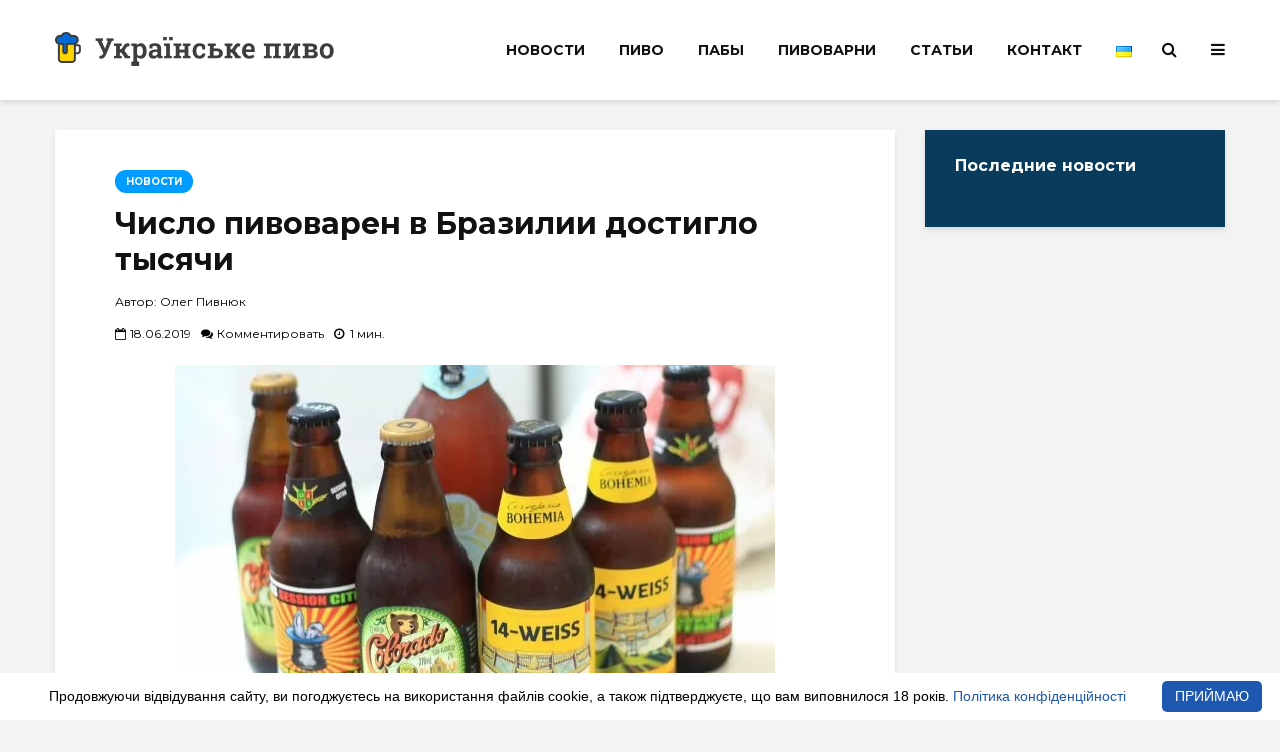

--- FILE ---
content_type: text/css
request_url: https://www.beer.ua/wp-content/themes/gridlove-child/style.css?ver=3.8.5
body_size: 844
content:
/*
Theme Name:     Gridlove Child
Theme URI:      https://mekshq.com/theme/gridlove
Description:    Child theme for Gridlove theme
Author:         meks
Author URI:     https://mekshq.com
Template:       gridlove
Version:        0.1.0
*/
.module-header {
	position:relative;
}
.module-show-filter {
	position: absolute;
    top: 50px;
    right: 0;
	display: flex;
    align-items: center;
    justify-content: flex-end;
}
.module-show-filter span {
	background: rgba(17,17,17,0.1);
    color: #111111;
	/* border:2px solid #009cff; */
	height: 24px;
    /* min-width: 200px; */
    text-align: center;
    text-transform: uppercase;
	/* box-shadow: 0 3px 5px 0 rgb(0 0 0 / 10%), inset 0 0 0 transparent; */
	display: inline-block;
    vertical-align: middle;
    border-radius: 25px;
    line-height: 24px;
    font-size: 10px;
    font-weight: 600;
    padding: 0 11px;
	cursor:pointer;
}
.module-filter {
	display:flex;
	align-items:center;
	justify-content:space-between;
}
.module-filter .module, .module-filter .module select , .module-filter .module span.select2 {
	width: 100%;
}
.module-filter .module:not(:last-child) {
	margin-right:45px;
}
.rating-container {
	/* remove inline-block whitespace */
	font-size: 0;
	/* flip the order so we can use the + and ~ combinators */
	unicode-bidi: bidi-override;
	direction: rtl;
}
.rating-container > input {
	display: none;
}
.rating-container > input:checked ~ label,
.rating-container > input + label:hover ~ label,
.rating-container > input + label:hover {
	color: #e52;
	text-shadow: 0 0 1px #333;
}
.beer_characteristics {
	margin-bottom:30px;
}
.beer_characteristics div a {
	/* font-size:14px; */
	color: #009cff;
	border-bottom: 1px solid rgba(0,156,255,0.8);
}
.beer_characteristics div a:hover {
	border-bottom: 1px solid transparent;
}
.gridlove-content:not(.gridlove-full-width) {
    max-width: none;
    width: 72%; 
}
.gridlove-sidebar {
	max-width: none;
    width: 27%;
}
@media (max-width:480px){
	.module-show-filter {
		position:relative;
		top:0;
		float:right!important;
	}
	.module-filter{
		flex-direction:column;
	}
	.module-filter .module:not(:last-child) {
		margin-right:0;
		margin-bottom:30px;
	}
	.gridlove-sidebar {
		padding:0;
	}	
}
.gridlove-post {
	overflow: hidden;
}
.gridlove-post .entry-image, .gridlove-post {
	transition:.7s;
}
/* .gridlove-post:hover { */
	/* box-shadow: 5px 5px 5px rgba(0,0,0,.7); */
/* } */
.gridlove-post:hover .entry-image a:after {
	background: rgba(0,0,0,.6);
}
.gridlove-post:hover .entry-image {
	transform: scale(1.1);
}
@media (min-width: 820px) {
	body.single-post .box-single + .entry-image img {
		height: 400px;
		width: auto;
		display: block;
		margin: 0 auto;
	}
	body.single-post .box-single + .entry-image picture img {
		height: 400px;
		width: auto;
		display: block;
		margin: 0 auto;
	}
}
/* body.archive .gridlove-post .entry-image img { */
	/* object-fit: contain; */
/* } */

--- FILE ---
content_type: application/javascript
request_url: https://www.beer.ua/wp-content/themes/gridlove-child/script.js?ver=2.4
body_size: -5
content:
jQuery(document).ready(function($){
	console.log('loaded');
	$('.module-show-filter').on('click',function(){
		$('.module-filter').toggle('300');
	});
	$(".module select").change(function(){
		var type = $(this).attr('class');
		var id = $(this).find("option:selected").attr('id');

        $.ajax({
            type: 'POST',
            url: '/wp-admin/admin-ajax.php',
            data: {
				'action':'beer_type',
				'type': type,
				'id': id
			},
            success: function( data ){
				$('.gridlove-posts').html(data);
			}
        });
    });
	$('.module select').select2({
		placeholder: 'Select an option',
		width: '100%'
	});
});